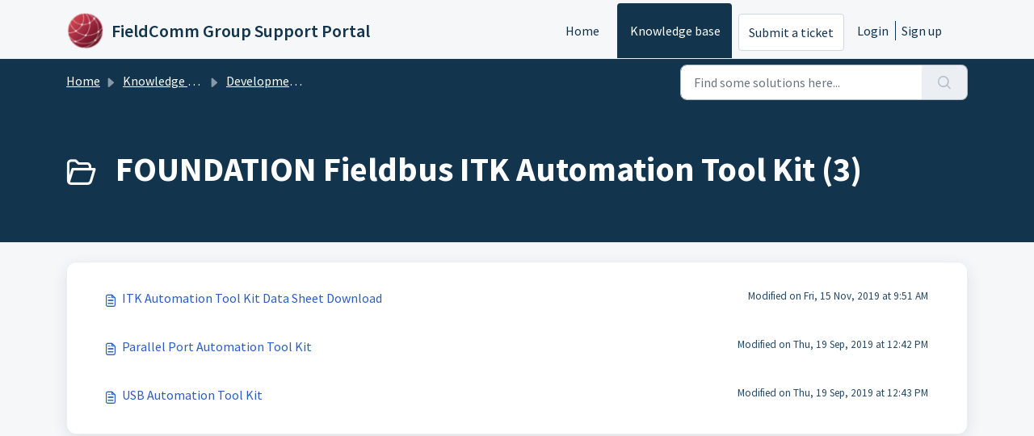

--- FILE ---
content_type: text/html; charset=utf-8
request_url: https://support.fieldcommgroup.org/support/solutions/folders/8000074859
body_size: 5088
content:
<!DOCTYPE html>
<html lang="en" data-date-format="non_us" dir="ltr">

<head>

  <meta name="csrf-param" content="authenticity_token" />
<meta name="csrf-token" content="OkrQUL4lVtz4dHgO2042jUb1KDN2CGgtj+wvnl4uSA046cDuMPhz+uIQ7tAdDTyfXw26dPF2lug6/ipRnURAAg==" />

  <link rel='shortcut icon' href='https://s3.amazonaws.com/cdn.freshdesk.com/data/helpdesk/attachments/production/8013715705/fav_icon/fcg_logo_vertical_color.png' />

  <!-- Title for the page -->
<title> FOUNDATION Fieldbus ITK Automation Tool Kit : FieldComm Group Support Portal </title>

<!-- Meta information -->

      <meta charset="utf-8" />
      <meta http-equiv="X-UA-Compatible" content="IE=edge,chrome=1" />
      <meta name="description" content= "" />
      <meta name="author" content= "" />
       <meta property="og:title" content="FOUNDATION Fieldbus ITK Automation Tool Kit" />  <meta property="og:url" content="https://support.fieldcommgroup.org/support/solutions/folders/8000074859" />  <meta property="og:image" content="https://s3.amazonaws.com/cdn.freshdesk.com/data/helpdesk/attachments/production/8000041959/logo/FieldComm%20Group%20Logo%2075x75.png?X-Amz-Algorithm=AWS4-HMAC-SHA256&amp;amp;X-Amz-Credential=AKIAS6FNSMY2XLZULJPI%2F20260115%2Fus-east-1%2Fs3%2Faws4_request&amp;amp;X-Amz-Date=20260115T172847Z&amp;amp;X-Amz-Expires=604800&amp;amp;X-Amz-SignedHeaders=host&amp;amp;X-Amz-Signature=a5f211d393433e330dd40407c0bfdedc6013e3cf961fd604b5e6f6e713e5496a" />  <meta property="og:site_name" content="FieldComm Group Support Portal" />  <meta property="og:type" content="article" />  <meta name="twitter:title" content="FOUNDATION Fieldbus ITK Automation Tool Kit" />  <meta name="twitter:url" content="https://support.fieldcommgroup.org/support/solutions/folders/8000074859" />  <meta name="twitter:image" content="https://s3.amazonaws.com/cdn.freshdesk.com/data/helpdesk/attachments/production/8000041959/logo/FieldComm%20Group%20Logo%2075x75.png?X-Amz-Algorithm=AWS4-HMAC-SHA256&amp;amp;X-Amz-Credential=AKIAS6FNSMY2XLZULJPI%2F20260115%2Fus-east-1%2Fs3%2Faws4_request&amp;amp;X-Amz-Date=20260115T172847Z&amp;amp;X-Amz-Expires=604800&amp;amp;X-Amz-SignedHeaders=host&amp;amp;X-Amz-Signature=a5f211d393433e330dd40407c0bfdedc6013e3cf961fd604b5e6f6e713e5496a" />  <meta name="twitter:card" content="summary" />  <link rel="canonical" href="https://support.fieldcommgroup.org/support/solutions/folders/8000074859" /> 

<!-- Responsive setting -->
<link rel="apple-touch-icon" href="https://s3.amazonaws.com/cdn.freshdesk.com/data/helpdesk/attachments/production/8013715705/fav_icon/fcg_logo_vertical_color.png" />
        <link rel="apple-touch-icon" sizes="72x72" href="https://s3.amazonaws.com/cdn.freshdesk.com/data/helpdesk/attachments/production/8013715705/fav_icon/fcg_logo_vertical_color.png" />
        <link rel="apple-touch-icon" sizes="114x114" href="https://s3.amazonaws.com/cdn.freshdesk.com/data/helpdesk/attachments/production/8013715705/fav_icon/fcg_logo_vertical_color.png" />
        <link rel="apple-touch-icon" sizes="144x144" href="https://s3.amazonaws.com/cdn.freshdesk.com/data/helpdesk/attachments/production/8013715705/fav_icon/fcg_logo_vertical_color.png" />
        <meta name="viewport" content="width=device-width, initial-scale=1.0, maximum-scale=5.0, user-scalable=yes" /> 

  <link rel="icon" href="https://s3.amazonaws.com/cdn.freshdesk.com/data/helpdesk/attachments/production/8013715705/fav_icon/fcg_logo_vertical_color.png" />

  <link rel="stylesheet" href="/assets/cdn/portal/styles/theme.css?FD003" nonce="VbJhjkGMkG8zhsEqRGf1nQ=="/>

  <style type="text/css" nonce="VbJhjkGMkG8zhsEqRGf1nQ=="> /* theme */ .portal--light {
              --fw-body-bg: #F5F7F9;
              --fw-header-bg: #F5F7F9;
              --fw-header-text-color: #12344D;
              --fw-helpcenter-bg: #12344D;
              --fw-helpcenter-text-color: #FFFFFF;
              --fw-footer-bg: #12344D;
              --fw-footer-text-color: #FFFFFF;
              --fw-tab-active-color: #12344D;
              --fw-tab-active-text-color: #FFFFFF;
              --fw-tab-hover-color: #FFFFFF;
              --fw-tab-hover-text-color: #12344D;
              --fw-btn-background: #FFFFFF;
              --fw-btn-text-color: #12344D;
              --fw-btn-primary-background: #12344D;
              --fw-btn-primary-text-color: #FFFFFF;
              --fw-baseFont: Source Sans Pro;
              --fw-textColor: #264966;
              --fw-headingsFont: Source Sans Pro;
              --fw-linkColor: #2C5CC5;
              --fw-linkColorHover: #021519;
              --fw-inputFocusRingColor: #EBEFF3;
              --fw-formInputFocusColor: #EBEFF3;
              --fw-card-bg: #FFFFFF;
              --fw-card-fg: #264966;
              --fw-card-border-color: #EBEFF3;
              --fw-nonResponsive: #F5F7F9;
              --bs-body-font-family: Source Sans Pro;
    } </style>

    <style type="text/css" nonce="VbJhjkGMkG8zhsEqRGf1nQ==">
      .workflow-steps {
  display: flex;
  align-items: center;
  flex-wrap: wrap;
  gap: 8px;
  font-size: 0.95rem;
}

.workflow-step {
  display: flex;
  align-items: center;
  gap: 8px;
  padding: 8px 12px;
  border-radius: 8px;
  background: #f8f9fa;
  color: #6c757d;
  font-weight: 500;
}

.workflow-step .step-number {
  display: inline-flex;
  align-items: center;
  justify-content: center;
  width: 28px;
  height: 28px;
  border-radius: 50%;
  background: #e9ecef;
  font-weight: bold;
  font-size: 0.9rem;
}

.workflow-step.complete {
  background: #d1e7dd;
  color: #0f5132;
}

.workflow-step.complete .step-number {
  background: #198754;
  color: white;
}

.workflow-step.active {
  background: #cfe2ff;
  color: #084298;
  font-weight: 600;
  box-shadow: 0 0 0 3px rgba(13, 110, 253, 0.25);
}

.workflow-step.active .step-number {
  background: #0d6efd;
  color: white;
}

.workflow-step.pending .step-number {
  border: 2px dashed #6c757d;
  background: transparent;
}

.workflow-arrow {
  font-size: 1.5rem;
  color: #adb5bd;
  font-weight: bold;
}
    </style>
  <link href='https://fonts.googleapis.com/css?family=Source+Sans+Pro:regular,italic,600,700,700italic' rel='stylesheet' type='text/css' nonce='VbJhjkGMkG8zhsEqRGf1nQ=='>

  <script type="text/javascript" nonce="VbJhjkGMkG8zhsEqRGf1nQ==">
    window.cspNonce = "VbJhjkGMkG8zhsEqRGf1nQ==";
  </script>

  <script src="/assets/cdn/portal/scripts/nonce.js" nonce="VbJhjkGMkG8zhsEqRGf1nQ=="></script>

  <script src="/assets/cdn/portal/vendor.js" nonce="VbJhjkGMkG8zhsEqRGf1nQ=="></script>

  <script src="/assets/cdn/portal/scripts/head.js" nonce="VbJhjkGMkG8zhsEqRGf1nQ=="></script>

  <script type="text/javascript" nonce="VbJhjkGMkG8zhsEqRGf1nQ==">
      window.store = {};
window.store = {
  assetPath: "/assets/cdn/portal/",
  defaultLocale: "en",
  currentLocale: "en",
  currentPageName: "article_list",
  portal: {"id":8000005605,"name":"FieldComm Group Support Portal","product_id":null},
  portalAccess: {"hasSolutions":true,"hasForums":false,"hasTickets":false,"accessCount":1},
  account: {"id":273121,"name":"FieldComm Group","time_zone":"Central Time (US & Canada)","companies":[]},
  vault_service: {"url":"https://vault-service.freshworks.com/data","max_try":2,"product_name":"fd"},
  blockedExtensions: "",
  allowedExtensions: "",
  search: {"all":"/support/search","solutions":"/support/search/solutions","topics":"/support/search/topics","tickets":"/support/search/tickets"},
  portalLaunchParty: {
    enableStrictSearch: false,
    ticketFragmentsEnabled: false,
    homepageNavAccessibilityEnabled: false,
    channelIdentifierFieldsEnabled: false,
  },





    marketplace: {"token":"eyJ0eXAiOiJKV1QiLCJhbGciOiJIUzI1NiJ9.[base64].lbOGJwyjFh8ZUYlT03YXjutcXe9ZMlgxIL6i1BrRDmI","data_pipe_key":"634cd594466a52fa53c54b5b34779134","region":"us","org_domain":"fieldcommgroup.freshworks.com"},

  pod: "us-east-1",
  region: "US",
};
  </script>


</head>

<body class="portal portal--light  ">
  
  <header class="container-fluid px-0 fw-nav-wrapper fixed-top">
  <section class="bg-light container-fluid">
    <div class="container">
      <a  id="" href="#fw-main-content" class="visually-hidden visually-hidden-focusable p-8 my-12 btn btn-outline-primary"

>Skip to main content</a>
    </div>
  </section>

  
    <section class="container">
      <nav class="navbar navbar-expand-xl navbar-light px-0 py-8 pt-xl-4 pb-xl-0">
        

    <a class="navbar-brand d-flex align-items-center" href="http://fieldcommgroup.org">
      <img data-src="https://s3.amazonaws.com/cdn.freshdesk.com/data/helpdesk/attachments/production/8000041959/logo/FieldComm%20Group%20Logo%2075x75.png" loading="lazy" alt="Freshworks Logo" class="lazyload d-inline-block align-top me-4 fw-brand-logo" />
      <div class="fs-22 semi-bold fw-brand-name ms-4" title="FieldComm Group Support Portal">FieldComm Group Support Portal</div>
   </a>


        <button class="navbar-toggler collapsed" type="button" data-bs-toggle="collapse" data-bs-target="#navbarContent" aria-controls="navbarContent" aria-expanded="false" aria-label="Toggle navigation" id="navbarContentToggler">
  <span class="icon-bar"></span>
  <span class="icon-bar"></span>
  <span class="icon-bar"></span>
</button>

        <div class="collapse navbar-collapse" id="navbarContent">
          <ul class="navbar-nav ms-auto mt-64 mt-xl-0">
            
              <li class="nav-item ">
                <a href="/support/home" class="nav-link">
                  <span class="d-md-none icon-home"></span> Home
                </a>
              </li>
            
              <li class="nav-item active">
                <a href="/support/solutions" class="nav-link">
                  <span class="d-md-none icon-solutions"></span> Knowledge base
                </a>
              </li>
            
            <li class="nav-item no-hover">
             <a  id="" href="/support/tickets/new" class="btn fw-secondary-button"

>Submit a ticket</a>
            </li>
          </ul>
          <ul class="navbar-nav flex-row align-items-center ps-8 fw-nav-dropdown-wrapper">
            

    <li class="nav-item no-hover fw-login">
      <a  id="" href="/support/login" class="nav-link pe-8"

>Login</a>
    </li>
    
      <li class="nav-item no-hover fw-signup">
        <a  id="" href="/support/signup" class="nav-link fw-border-start ps-8"

>Sign up</a>
      </li>
    


            <li class="nav-item dropdown no-hover ms-auto">
             
            </li>
          </ul>
        </div>
      </nav>
    </section>
    <div class="nav-overlay d-none"></div>
  
</header>



<main class="fw-main-wrapper" id="fw-main-content">
    <section class="fw-sticky fw-searchbar-wrapper">
    <div class="container">
      <div class="row align-items-center py-8">
       <div class="col-md-6">
         <nav aria-label="breadcrumb">
    <ol class="breadcrumb">
        
          
            
              <li class="breadcrumb-item"><a href="/support/home">Home</a></li>
            
          
            
              <li class="breadcrumb-item"><a href="/support/solutions">Knowledge base</a></li>
            
          
            
              <li class="breadcrumb-item"><a href="/support/solutions/8000048785">Development Products &amp; Tools</a></li>
            
          
            
              <li class="breadcrumb-item breadcrumb-active-item d-lg-none" aria-current="page">FOUNDATION Fieldbus ITK Automation Tool Kit</li>
            
          
        
    </ol>
</nav>

        </div>
        <div class="col-md-4 ms-auto">
          
<form action="/support/search/solutions" id="fw-search-form" data-current-tab="solutions">
  <div class="form-group fw-search  my-0">
    <div class="input-group">
      <input type="text" class="form-control" id="searchInput" name="term" value="" placeholder="Find some solutions here..." autocomplete="off" aria-label="Find some solutions here...">
      <button class="btn px-20 input-group-text" id="btnSearch" type="submit" aria-label="Search"><span class="icon-search"></span></button>
    </div>

    <div class="visually-hidden">
      <span id="srSearchUpdateMessage" aria-live="polite"></span>
    </div>

    <div class="fw-autocomplete-wrapper box-shadow bg-light br-8 p-16 d-none">
      <div class="fw-autocomplete-header " role="tablist">
        <button class="fw-search-tab " data-tab="all" role="tab" aria-selected="false">
          All
        </button>
        
          <button class="fw-search-tab fw-active-search-tab" data-tab="solutions" role="tab" aria-selected="true">
            Articles
          </button>
        
        
        
      </div>

      <div class="fw-loading my-80 d-none"></div>

      <div class="fw-autocomplete-focus">

        <div class="fw-recent-search">
          <div class="fw-recent-title d-none row align-items-center">
            <div class="col-8 fs-20 semi-bold"><span class="icon-recent me-8"></span>Recent Searches</div>
            <div class="col-4 px-0 text-end"><button class="btn btn-link fw-clear-all">Clear all</button></div>
          </div>
          <p class="ps-32 fw-no-recent-searches mb-16 d-none">No recent searches</p>
          <ul class="fw-no-bullet fw-recent-searches mb-16 d-none"></ul>
        </div>

        <div class="fw-popular-articles-search">
          <p class="fs-20 semi-bold fw-popular-title d-none"><span class="icon-article me-8"></span> Popular Articles</p>
          <ul class="fw-no-bullet fw-popular-topics d-none"></ul>
        </div>

        <div class="fw-solutions-search-results fw-results d-none">
          <hr class="mt-24" />
          <div class="fw-solutions-search-results-title row align-items-center">
            <div class="col-8 fs-20 semi-bold"><span class="icon-article me-8"></span>Articles</div>
            <div class="col-4 px-0 text-end"><a class="btn btn-link fw-view-all fw-solutions-view-all" href="/support/search/solutions">View all</a></div>
          </div>
          <ul class="fw-no-bullet fw-search-results fw-solutions-search-results-container"></ul>
        </div>

        <div class="fw-topics-search-results fw-results d-none">
          <hr class="mt-24" />
          <div class="fw-topics-search-results-title row align-items-center">
            <div class="col-8 fs-20 semi-bold"><span class="icon-topic me-8"></span>Topics</div>
            <div class="col-4 px-0 text-end"><a class="btn btn-link fw-view-all fw-topics-view-all" href="/support/search/topics">View all</a></div>
          </div>
          <ul class="fw-no-bullet fw-search-results fw-topics-search-results-container"></ul>
        </div>

        <div class="fw-tickets-search-results fw-results d-none">
          <hr class="mt-24" />
          <div class="fw-tickets-search-results-title row align-items-center">
            <div class="col-8 fs-20 semi-bold"><span class="icon-ticket me-8"></span>Tickets</div>
            <div class="col-4 px-0 text-end"><a class="btn btn-link fw-view-all fw-tickets-view-all" href="/support/search/tickets">View all</a></div>
          </div>
          <ul class="fw-no-bullet fw-search-results fw-tickets-search-results-container"></ul>
        </div>
      </div>

      <div class="fw-autocomplete-noresults d-none text-center py-40">
        <img src="/assets/cdn/portal/images/no-results.png" class="img-fluid fw-no-results-img" alt="no results" />
        <p class="mt-24 text-secondary">Sorry! nothing found for <br /> <span id="input_term"></span></p>
      </div>
    </div>
  </div>
</form>

        </div>
      </div>
    </div>
  </section>
  <section class="container-fluid px-0 fw-page-title-wrapper">
    <div class="container">
      <div class="py-24 py-lg-60 mx-0 fw-search-meta-info g-0">
        
          <div class="fw-icon-holder pe-8">
            <span class="icon-folder"></span>
          </div>
        
        <div class="text-start">
          <h1 class="fw-page-title">FOUNDATION Fieldbus ITK Automation Tool Kit (3)</h1>
          <p></p>
        </div>
      </div>
    </div>
  </section>

  <section class="container-fluid px-0 py-24">
    <div class="container">
       <div class="alert alert-with-close notice hide" id="noticeajax"></div> 
        
          <section class="row fw-category-wrapper box-shadow br-12 mx-0 g-0 bg-light">
            <ul class="fw-no-bullet fw-articles fw-section-content">
              
                <li>
                  <a href="/support/solutions/articles/8000044539-itk-automation-tool-kit-data-sheet-download" class="row mx-0 g-0">
                    <div class="col-md-8 d-flex">
                      <div class="pe-8 pt-4"><span class="icon-article"></span></div>
                      <div class="line-clamp-2">ITK Automation Tool Kit Data Sheet Download</div>
                    </div>
                    <div class="col-md-4 fw-modified fw-meta-info small">
                      

   Modified on Fri, 15 Nov, 2019 at  9:51 AM 



                    </div>
                  </a>
                </li>
              
                <li>
                  <a href="/support/solutions/articles/8000019415-parallel-port-automation-tool-kit-" class="row mx-0 g-0">
                    <div class="col-md-8 d-flex">
                      <div class="pe-8 pt-4"><span class="icon-article"></span></div>
                      <div class="line-clamp-2">Parallel Port Automation Tool Kit </div>
                    </div>
                    <div class="col-md-4 fw-modified fw-meta-info small">
                      

   Modified on Thu, 19 Sep, 2019 at 12:42 PM 



                    </div>
                  </a>
                </li>
              
                <li>
                  <a href="/support/solutions/articles/8000019416-usb-automation-tool-kit" class="row mx-0 g-0">
                    <div class="col-md-8 d-flex">
                      <div class="pe-8 pt-4"><span class="icon-article"></span></div>
                      <div class="line-clamp-2">USB Automation Tool Kit</div>
                    </div>
                    <div class="col-md-4 fw-modified fw-meta-info small">
                      

   Modified on Thu, 19 Sep, 2019 at 12:43 PM 



                    </div>
                  </a>
                </li>
              
            </ul>
          </section>
          <section class="fw-pagination-wrapper">
  
</section>
        
    </div>
  </section>

</main>


 <footer class="container-fluid px-0">
   <section class="fw-contact-info">
     <p class="fw-contacts">
       
     </p>
   </section>
   <section class="fw-credit">
     <nav class="fw-laws">
        
        
        
        
     </nav>
   </section>
 </footer>


  

  <div class="modal-backdrop fade d-none" id="overlay"></div>

  <script src="/assets/cdn/portal/scripts/bottom.js" nonce="VbJhjkGMkG8zhsEqRGf1nQ=="></script>

  <script src="/assets/cdn/portal/scripts/locales/en.js" nonce="VbJhjkGMkG8zhsEqRGf1nQ=="></script>


    <script src="/assets/cdn/portal/scripts/marketplace.js" nonce="VbJhjkGMkG8zhsEqRGf1nQ==" async></script>


  <script src="/assets/cdn/portal/scripts/integrations.js"  nonce="VbJhjkGMkG8zhsEqRGf1nQ==" async></script>
  





</body>

</html>